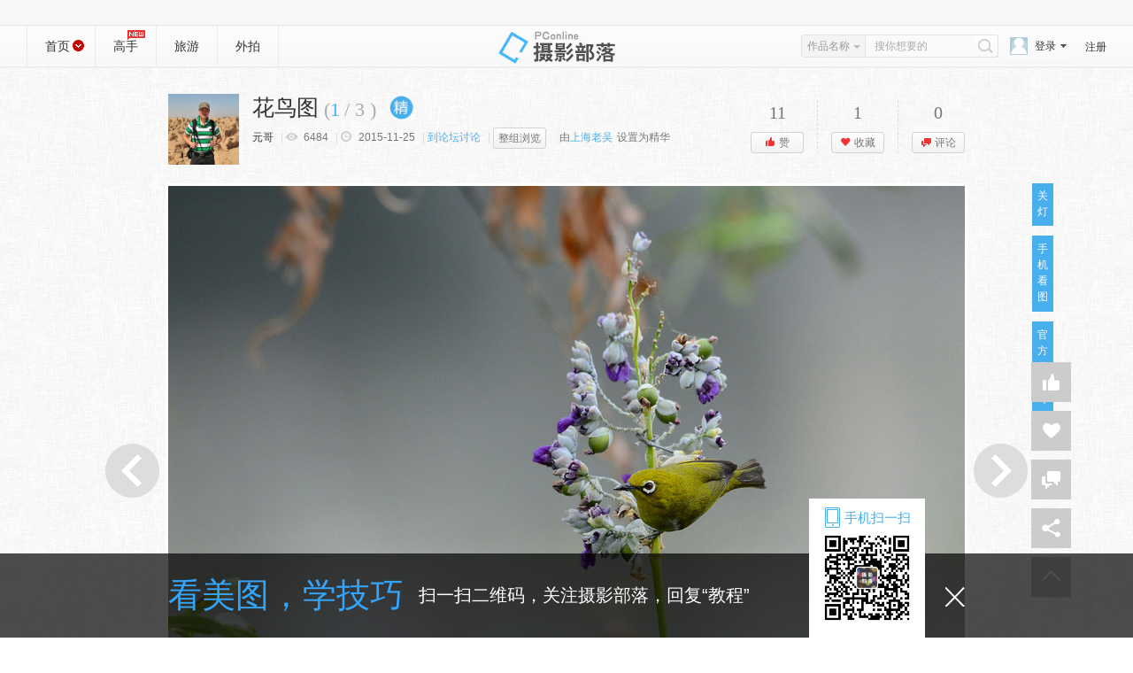

--- FILE ---
content_type: text/html; charset=GBK
request_url: https://dp.pconline.com.cn/photo/3587530.html
body_size: 20779
content:








     




<!doctype html public "-//w3c//dtd xhtml 1.0 transitional//en" "http://www.w3.org/tr/xhtml1/dtd/xhtml1-transitional.dtd">
<html xmlns="http://www.w3.org/1999/xhtml">
<head>
	<meta name="referrer" content="always" />
<meta http-equiv="content-type" content="text/html; charset=gb2312"/>
<title>【花鸟图摄影图片】生态摄影_太平洋电脑网摄影部落</title>
<script src="//www.pconline.com.cn/3g/wap2013/intf/1305/intf2739.js" class="defer"></script>
<script type="text/javascript">

deviceJump.init({
	  "wap":"",
	  "wap_3g":"//g.pconline.com.cn/dp/photo/3587530.html",
	  "ipad":"",
	  "main":"//dp.pconline.com.cn/photo/3587530.html"
	   });
</script>
<meta itemprop="name" content="【花鸟图摄影图片】" />
<meta itemprop="description" content="生态摄影_太平洋电脑网摄影部落" />
<meta itemprop="image" content="//img.pconline.com.cn/images/upload/upc/tx/photoblog/1511/25/c6/15681917_1448423062077_mthumb.jpg" />
<meta name="keywords" content="" />
<meta name="author" content="zhengshaofan_fanghui_gz" />
<meta http-equiv="Cache-Control" content="no-transform " /> 
<meta name="mobile-agent"content="format=html5; url=//g.pconline.com.cn/dp/photo/3587530.html">
<meta name="applicable-device"content="pc">
<link rel="alternate" media="only screen and(max-width: 640px)" href="//g.pconline.com.cn/dp/photo/3587530.html" >
<!-- <link href="//js.3conline.com/pconline/2013/sybl/css/style.css" rel="stylesheet" type="text/css">xz
-->
<link href="//js.3conline.com/pconline/2016/sybl/css/popbox.css" rel="stylesheet" type="text/css"/>
<link href="//js.3conline.com/pconline/2017/sybl/css/photo.css" rel="stylesheet" type="text/css">
<!--[if IE 6]><script>document.execCommand("BackgroundImageCache", false, true)</script><![endif]-->
		
</head>
<body >

<script type="text/javascript">
document.domain='pconline.com.cn'; 
function windowSize(){
	var wScreen = document.body.clientWidth;
	var className = "";
	if(wScreen > 1440){
		className ="wrap1440"
	}else if(wScreen >= 1280&&wScreen <= 1440){
		className ="wrap1280"
	}else if (wScreen >= 1157 && wScreen <= 1280){
		className ="wrap1000";
	}else if (wScreen < 1157){
		className ="";
		//alert('eee');
		// 1157
	}
	document.body.className = className;
}
	windowSize();
</script>

<script>if(!window._addIvyID) document.write("<scr"+"ipt src='//www.pconline.com.cn/_hux_/online/default/detail.js'><\/scr"+"ipt>");</script>
<div id="ivy_div" style="display: none;">
<script>setTimeout(function(){var js=document.createElement("script"); js.src="//jwz.3conline.com/adpuba/online_default_show?id=pc.shumasj.sheyingzhanqu.test15.&media=js&channel=dynamic&";document.getElementsByTagName("head")[0].appendChild(js);},999)</script>
</div>

<!--栏目计数器-->
<script>
	document.write("<img style=display:none src=//count5.pconline.com.cn/newcount/count.php?channel=258&__uuid=&screen="+screen.width+"*"+screen.height+"&refer="+encodeURIComponent(document.referrer)+"&anticache="+new Date().getTime()+"&url="+encodeURIComponent(location.href)+" >");
</script>
<!--头部-->




<!--头部--><div class='top' id='Top'><div class='wrap'><script class= 'defer'  	src='//www.pconline.com.cn/global/navibar/index.html'></script> </div></div><div class='header'><div class='wrap'><div class='hTop'><h1 class='logo'>摄影部落</h1><div class='nav left'><i class='home cur'><a href='//dp.pconline.com.cn' target='_blank'>首页</a><ins  id='switchSubNav'></ins></i> <a data-maskTip='navMaster' href='//dp.pconline.com.cn/master/' target='_blank'>高手<style type='text/css'>.masterTip{ position: absolute; top:5px; left:114px; width:20px; height:12px; background:url(//www1.pconline.com.cn/sybl2013/images/sprite.png) -232px -460px no-repeat;}</style><i class='masterTip'></i></a><a href='//dp.pconline.com.cn/travel/' target='_blank'>旅游</a><a href='//dp.pconline.com.cn/party/' target='_blank'>外拍</a></div><script>window.upload_status_2017=-1</script><script src='//js.3conline.com/pconline/2017/sybl/js/sybl_loginA.js'></script></div><div class='subNav' id='subNav'><table width='100%' border='0' cellspacing='0' cellpadding='0'><tr><td><dl class='dl_0'><dt><i></i><a href='//dp.pconline.com.cn/list/all_t9999.html'>旅游</a></dt><dd><a href='//dp.pconline.com.cn/list/all_t312.html' > 国内</a> <a href='//dp.pconline.com.cn/list/all_t313.html' > 国外</a> </dd></dl></td><td><dl class='dl_1'><dt><i></i><a href='//dp.pconline.com.cn/list/all_t1.html'>生活</a></dt><dd><a href='//dp.pconline.com.cn/list/all_t5.html' > 美食</a> <a href='//dp.pconline.com.cn/list/all_t7.html' > 科技</a> <a href='//dp.pconline.com.cn/list/all_t9.html' > 时尚</a> <a href='//dp.pconline.com.cn/list/all_t10.html' > 家居</a> <a href='//dp.pconline.com.cn/list/all_t11.html' > 名人</a> <a href='//dp.pconline.com.cn/list/all_t12.html' > 交通</a> <a href='//dp.pconline.com.cn/list/all_t13.html' > 运动</a> <a href='//dp.pconline.com.cn/list/all_t14.html' > 电影</a> <a href='//dp.pconline.com.cn/list/all_t15.html' > 音乐</a> <a href='//dp.pconline.com.cn/list/all_t16.html' > 城市</a> <a href='//dp.pconline.com.cn/list/all_t17.html' > 收藏品</a> <a href='//dp.pconline.com.cn/list/all_t571.html' > 其他</a> </dd></dl></td><td><dl class='dl_2'><dt><i></i><a href='//dp.pconline.com.cn/list/all_t2.html'>人像</a></dt><dd><a href='//dp.pconline.com.cn/list/all_t172.html' > 儿童</a> <a href='//dp.pconline.com.cn/list/all_t173.html' > 民族</a> <a href='//dp.pconline.com.cn/list/all_t174.html' > 婚庆</a> <a href='//dp.pconline.com.cn/list/all_t601.html' > 文艺</a> <a href='//dp.pconline.com.cn/list/all_t607.html' > 商业</a> </dd></dl></td><td><dl class='dl_3'><dt><i></i><a href='//dp.pconline.com.cn/list/all_t3.html'>风光</a></dt><dd><a href='//dp.pconline.com.cn/list/all_t145.html' > 自然</a> <a href='//dp.pconline.com.cn/list/all_t146.html' > 国家</a> <a href='//dp.pconline.com.cn/list/all_t147.html' > 地图</a> <a href='//dp.pconline.com.cn/list/all_t168.html' > 旅行</a> <a href='//dp.pconline.com.cn/list/all_t292.html' > 建筑</a> <a href='//dp.pconline.com.cn/list/all_t573.html' > 其他</a> </dd></dl></td><td><dl class='dl_4'><dt><i></i><a href='//dp.pconline.com.cn/list/all_t4.html'>纪实</a></dt><dd><a href='//dp.pconline.com.cn/list/all_t204.html' > 文艺</a> <a href='//dp.pconline.com.cn/list/all_t205.html' > 广告</a> <a href='//dp.pconline.com.cn/list/all_t206.html' > 社会</a> <a href='//dp.pconline.com.cn/list/all_t255.html' > 纪实</a> <a href='//dp.pconline.com.cn/list/all_t274.html' > 艺术</a> <a href='//dp.pconline.com.cn/list/all_t574.html' > 其他</a> </dd></dl></td><td><dl class='dl_5'><dt><i></i><a href='//dp.pconline.com.cn/list/all_t6.html'>生态</a></dt><dd><a href='//dp.pconline.com.cn/list/all_t106.html' > 花鸟鱼虫</a> <a href='//dp.pconline.com.cn/list/all_t107.html' > 动物</a> <a href='//dp.pconline.com.cn/list/all_t108.html' > 天气</a> <a href='//dp.pconline.com.cn/list/all_t280.html' > 植物</a> <a href='//dp.pconline.com.cn/list/all_t576.html' > 其他</a> </dd></dl></td></tr></table></div></div></div>


<script src="//www1.pconline.com.cn/js/pc.jquery1.4.js"></script>
<script src="//js.3conline.com/min/temp/v1/dpl-jquery.slide.js"></script>
<script type="text/javascript" src="//dp.pconline.com.cn/js/upload/swfupload.js"></script>
<script type="text/javascript" src="//dp.pconline.com.cn/js/upload/swfupload.queue.js"></script>
<script type="text/javascript" src="//dp.pconline.com.cn/js/handlers.js"></script>
<script type="text/javascript" src="//dp.pconline.com.cn/js/json.min.js"></script>
<script type="text/javascript">

function  uploadTemplate(){
	var params ="";
	var common_cookie = document.cookie.match(/(^|; )common_session_id=([^;]+)/);
	if(common_cookie != null && typeof common_cookie != "undefinded"){  
		params += "&common_session_id=" + common_cookie[2]; 
	}else{
		return;
	}
	
	//加载上传模块
	function reloadJS(h){
		var head = document.getElementsByTagName("head")[0];
		var js = document.createElement("script");
		js.type= 'text/javascript'; 
		js.src = h;
		head.appendChild(js);
	}
	
	/*
	reloadJS("//dp.pconline.com.cn/js/upload/swfupload.js");
	reloadJS("//dp.pconline.com.cn/js/upload/swfupload.queue.js");
	reloadJS("//dp.pconline.com.cn/js/handlers.js");

	setTimeout(function(){appendContainer(params)},100);
	*/
	params+="&returnUrl=";
	appendContainer(params);
}
function appendContainer(params){
	var uploadContainer = document.createElement("div");
	uploadContainer.id = "uploadContainer";
	document.body.insertBefore(uploadContainer,document.body.firstChild);
	$("#uploadContainer").load("//dp.pconline.com.cn/public/index_popbox.jsp",
		params,
		function(response,status,xhr){
		if(status == "error"){
			//alert( window.location.href +  " 上传模块加载异常，请稍后再操作!");
		}
		if(status == "success"){
		}
	});
}
setTimeout('uploadTemplate()',50);

</script>

<script type="text/javascript">
var _isLogin = true;
var _isManager = false;
$(document).ready(function(){
	var lightModel=getCookie("lightModel");
	if(lightModel=="closedLight"){
		$("#skin").addClass("mainBg");
		$("#lightSwitch").html("开灯");
	}else{
		$("#skin").removeClass("mainBg");
		$("#lightSwitch").html("关灯");
	}
	$.get("/public/photo/include/2016/pic_photo/userCheck.jsp?tagId=6&photoUserId=21755267",
			function(data){
				if(data==null||data.id==null||data.unLogin==true){
					$("#loginSpan").css({display:""});
					$("#loginedSpan").css({display:"none"});
					_isLogin=false;
				}else{
					var url=null;
					if(data.id>0){
						url="//dp.pconline.com.cn/"+data.id+"/";
						$("#cmt4_myface").attr("src",data.thumbHeadUrl);
					}else{
						url="//dp.pconline.com.cn/personal/blog/base_setting.jsp";
						$("#cmt4_myface").attr("src","//www1.pconline.com.cn/sybl2013/images/img_defaultUser.png");
					}
					_isLogin=true;
					_isManager=data.isManager;
					if(_isManager)
						isAdmin();
					$(".aViewHD").attr("oShowUrl",data.isManager);
					$("#faceLink").attr("href",url);
					$("#loginSpan").css({display:"none"});
					$("#loginedSpan").css({display:""});
					$("#loginedSpan").html('<a href="'+url+'" target="_blank" class="nickName">'+data.nickName.substr(0,10)+'</a>');
				}
			}
		,"json");
	loadCollectAmount();
	loadLikeAmount();
});
	$('.header').addClass("listHeader");
	$("#switchSubNav").addClass("closed");
	$("#switchSubNav").addClass("open");
	$('#subNav').addClass("closed");
	$("#switchSubNav").click(function(){
		if($(this).hasClass("open")){
			$(this).removeClass("open");
			$("#subNav").removeClass("closed");	
		}else{
			$(this).addClass("open");
		 	$("#subNav").addClass("closed");
		 	
		}
	})
	var picBrief = document.getElementById("picBrief");
	//页面大图自适应显示
	function bigPicLoaded(pic){
		if(pic.height>900)pic.height=900;
		if(pic.width>900)pic.width=900;
		if(pic.offsetWidth>900){
			pic.style.width = '900px';
		}	
		document.getElementById('J-loading').style.display = 'none';
		document.getElementById('J-picBox').style.display = '';
		document.getElementById('J-picBox').style.WebkitUserSelect = 'none';

		var picBrief = document.getElementById("picBrief");
		var pObj = picBrief.getElementsByTagName("p")[0],
		    node = pObj.childNodes[0];

		if(pObj.innerHTML<=0||!/\S/.test(pObj.nodeValue)){
			var dop=picBrief.parentNode;
			dop.removeChild(picBrief);
			return false;	
		}else{
			picBrief.style.width = pic.width + 6 + "px";
			picBrief.style.height = "auto";
			picBrief.style.left = (1000-pic.width-6)/2+"px";	
			picBrief.style.overflow = "visible";	
		}
	}

    //蒙层封面图居中显示
    function fixImg(pic,w,h){
        var _img =new Image();
        _img.onload = function(){
            var oldwidth = _img.width;
            var oldheight = _img.height;
            var w_rate = oldwidth / w;
            var h_rate = oldheight / h;
            if(oldwidth / oldheight > w / h){
                var imgheight = pic.height = h;
                var imgwidth = pic.width = Math.ceil(oldwidth / h_rate);
            }else{
                var imgwidth = pic.width = w;
                var imgheight = pic.height = Math.ceil(oldheight / w_rate);
            }
            if(imgwidth == w){
                pic.style.top = (h-imgheight)/2+"px";
            }else if(imgheight == h){
                pic.style.left = (w-imgwidth)/2+"px";
            }
        }
        _img.src=pic.src;
    }
 /* 	function showUserInfo1(e){
			var item = $(e);
			var dialog = $('.user-dialog1');
			item.hover(function() {
				clearTimeout(userInfoTimmer);
				dialog.show();
			}, function() {
				userInfoTimmer=setTimeout(function(){
					dialog.hide();
				}, 300);
			});
	}; */ 
	//图片显示简介，并记录cookie
	var showBriefbox = {
	setCookie : function(name,value,expiredays){
	var exdate = new Date();
	exdate.setDate(exdate.getDate() + expiredays);
	document.cookie = name + "=" + encodeURIComponent(value) +";path=/"+ ((expiredays == null) ? "" : ";expires=" + exdate.toGMTString());
	},
	getCookie : function(name){var sRe= new RegExp("(?:; )?"+name+"=([^;]*);?");if(sRe.test(document.cookie)){ return decodeURIComponent(RegExp["$1"]);}else{return null}},
	//delCookie : function(name){var date = new Date();date.setTime(date.getTime() - 10000);document.cookie = name + "=a; expires=" + date.toGMTString();},

	showBox : function (){
	if(showBriefbox.getCookie("sbox")==null){
		switchBrief()
	}
	}
	}
</script>

<div id="skin" class="">
<div class="ivy990"><u id="pc.shumasj.sheyingzhanqu.ny.dbtl1." class="adpos"></u></div>
<div class="ivy990"><u id="pc.shumasj.sheyingzhanqu.netl1xf4." class="adpos"></u></div>
	



<div class="artHead" id="artHead">
   



	<div class="user-info">
			<a href="//dp.pconline.com.cn/21755267/"  target="_blank">
			<img src="//img.pconline.com.cn/images/photoblog/2/1/7/5/21755267/201110/12/13183819246739260.jpg"  width="80" height="80" class="aPic">
		    </a>
					    <div style="display: none;" class="user-dialog">
							<div class="before"></div>
							<div class="hd">
								<ul>
									<li>关注<b>25</b></li>
									<li>粉丝<b>49</b></li>
									<li>作品<b>200</b></li>
								</ul>
							</div>
							<div class="bd">
								
								 <a href="//dp.pconline.com.cn/personal/messageCenter/letterDetail_s21755267.html" target="_self" class="btn-msg">私信</a>
							</div>
						</div>
		</div>
    <div class="dTitInfo">
    	<strong id="albumInfo" class="yh" title="花鸟图" >花鸟图 
    	 
    			<span class="totPics">(<i id="picPageNum" class="current"></i>/<span id="picAmount"></span>)</span>
    		
    	</strong>
       <p class="dTitInfo-txt">
        <span class="cameristInfo">
        <i id="Jcamerist" class="camerist"><a href="//dp.pconline.com.cn/21755267/"  target="_blank">元哥</a>
        	
        	
        </i> |  <i class="view"></i> | <i class="date">
        
        
        2015-11-25
        
        </i> | 
        
        <a class="lblue" target="_blank" href="//itbbs.pconline.com.cn/dc/52600677.html">到论坛讨论</a>
        | 
        
        
	       	 	<a href="//dp.pconline.com.cn/photo/list_3587530.html" class="btn22H">整组浏览</a>
	        
        </span>
        
		        <span class="adminSet">
		        </span>
        
        </p>
    </div>
    <script type="text/javascript">
    $(document).ready(function(){
    	loadClickAmount();
    	loadPageNum();
    	loadPhotoMedal();
    	loadPicAmount();
       });
    function loadClickAmount(){
    	var photoId=3587530;
    	var url="/public/photo/include/2016/pic_photo/intf/queryClickNum.jsp?photoId="+photoId;
    	$.get(url,function(data){
    		var clickAmount=data;
    		$(".view").html(clickAmount);
    	});
    }
    function loadPicAmount(){
    	var photoId=3587530;
    	var url="/public/photo/include/2016/pic_photo/intf/loadPicAmount.jsp?photoId="+photoId;
    	$.get(url,function(data){
    		var picAmount=data;
    		$("#picAmount").append(picAmount);
    	});
    }
    function loadPhotoMedal(){
    	var photoId=3587530;
    	var url="/public/photo/include/2016/pic_photo/intf/queryMedal.jsp?photoId="+photoId;
    	$.get(url,function(data){
    		var photoMedallArr=data.photoMedallArr;
    		for(var i=0;i<photoMedallArr.length;i++){
    			var photoMedal=photoMedallArr[i];
    			$("#albumInfo").append('<b><img title="'+photoMedal.medalName+'" src="'+photoMedal.medalImageUrl.replace("http:","")+'" height="32"></b>');
    		}
    		var root="//dp.pconline.com.cn";
    		if(data.managerName!=null&&data.managerName.length>0)
    			$(".adminSet").append('由<a class="lblue" target="_blank" href="'+root+'/'+data.managerId+'" title="'+data.managerName+'">'+data.managerName+'</a>设置为精华');
    		else
    			$(".adminSet").append('由<span title="管理员">管理员</span>设置为精华');
    	},"json");
    }
    </script>
 
 <script type="text/javascript">
 function loadPageNum(){
	 var pageNum=1;
	 if($("#picPageNum").length>0){
		 $("#picPageNum").html(pageNum);
	 }
 }
 </script>
   




    <ul class="btnArea">
    	<li>
        	<b id="voteNum"></b>
            <a  class="btn22H btn_praise" href="//dp.pconline.com.cn/public/action/do_vote.jsp?method=vote&photoId=3587530&returnUrl=https%3A%2F%2Fdp.pconline.com.cn%2Fpublic%2Fphoto%2Fpic.jsp%3Fpid%3D3587530"><i>赞</i></a>
        </li>
    	<li>
        	<b id="collectAmount"></b>
        	<em class="sc" onMouseOver="this.className += ' mHover'" onMouseOut="this.className ='sc'">
            <a  class="btn22H btn_collect" href="#" id="JbtnShowColetBox"  ><i>收藏</i></a>
<!--         	 -->
<!--         	<dl id="collentList" > -->
<!--                      -->
<!--             </dl> -->
<!--              -->
            </em>
        </li>
    	<li class="last">
        	<b id="replyAmount">0</b>
            <a   class="btn22H btn_pl " href="#artCMT"><i>评论</i></a>
        </li>
    </ul>
   <script type="text/javascript">
    function loadLikeAmount(){
    	var likeAmount=11;
    	var photoId=3587530;
    	var cookieName="photoLike";
    	var photoLikeJson=JSON.parse(decodeURIComponent(getCookie(cookieName)));
    	if(photoLikeJson==null){
    		photoLikeJson={};
    	}
    	var isLike=0;
    	isLike=photoLikeJson[photoId];
    	if(isLike==1){
    		$("#voteNum").html(++likeAmount);
    		$(".a_praise").html('<i class="icon_prase"></i>'+(++likeAmount));
    	}else{
    		$("#voteNum").html(likeAmount);
    		$(".a_praise").html('<i class="icon_prase"></i>'+likeAmount);
    	}
    }
    function loadCollectAmount(){
    	var collectAmount=0;
    	var photoId=3587530;
//     	var collectDetail=JSON.parse(getCookie("photoCollect"));
//     	if(collectDetail!=null)
//     		collectDetail=decodeURI(collectDetail[photoId]);
//     	if(collectDetail!=null)
//     		 collectDetailArr=collectDetail.split("_");
    	var url="/public/photo/include/2016/pic_photo/intf/getPhotoCollectInfo.jsp?photoId="+photoId;
    	$.get(url,function(data){
	    	var collectDetailArr=data.favArr;
		    collectAmount=data.collectNum;
		    if(collectDetailArr!=null&&collectDetailArr.length>0){
		    	var lmHeightHtml="";
		    	lmHeightHtml+='<dl id="collentList" ';
	    		if(collectAmount>24)
	    			lmHeightHtml+=' class="lmHeight" ';
	    		lmHeightHtml+='>';
	    		for(var i=0;i<collectDetailArr.length;i++){
		    		var collect=collectDetailArr[i];
		    		$("#collectAmount").html(collectAmount);
		    		$(".a_favor").html('<i class="icon_favor"></i>'+(collectAmount));
// 		    		if(collectAmount>24){
// 		    			$("#JbtnShowColetBox").attr("class","lmHeight");
// 		    		}
		    		lmHeightHtml+='<dd><a href="//dp.pconline.com.cn/'+collect.accountId+'/" title="'+collect.nickName+'" target="_blank">'+collect.nickName+'</a></dd>';
	    		}	
	    		lmHeightHtml+='</dl>';
	    		$("#JbtnShowColetBox").append(lmHeightHtml);
		    }else{
		    	$("#collectAmount").html(collectAmount);
		    	$(".a_favor").html('<i class="icon_favor"></i>'+collectAmount);
    		}
    	},"json");
    }
    </script>
 
</div>
<div class="picArea" id="artBody">
	<div class="picMain">
		<div class="picture">
			<span id="J-loading" style="background: none;position: absolute;top:50%;left:50%" class="pic"><img src="//www1.pconline.com.cn/gallery2011/images/loading.gif" /> </span>
			<div class="picFrame" id="J-picBox">
				<span class="pic" style="overflow:visible;">
					<span id="J-BigPic"><img alt="花鸟图"  src="//img.pconline.com.cn/images/upload/upc/tx/photoblog/1511/25/c6/15681917_1448423062077_mthumb.jpg"/></span>
					<p>【花鸟图】 第 1 幅</p>
				</span>
            	<i class="arrPos arrLeft"></i>
            	<i class="arrPos arrRight"></i>
			</div>
            <div class="sBrief" id="picBrief" >
                <ins class="mask" style="display:none;"></ins>
                <p >....</p> 
                <i id="switch" class="open" onClick="switchBrief()"></i>
            </div>
            <!-- /最后一页蒙层提示 -->
            <table id="picInfo" class="picInfo" cellspacing="0" cellpadding="0" border="0" align="center">
	<tbody>
	<tr>
	<td class="mInfo">
	
	
	
	
	
		
	
				
			 	
			 		
			 	
		
	</td>
	<td width="80" align="center">
		<a class="aView aViewHD" title="查看大图" target="_self" href="javascript:;" oUrl="//dp.pconline.com.cn/public/photo/source_photo.jsp?id=18639002&photoId=3587530" oImg="//img.pconline.com.cn/images/upload/upc/tx/photoblog/1511/25/c6/15681917_1448423062077.jpg" 
		oShowUrl="false">查看大图</a>
	</td>
	</tr>
	</tbody>
	</table>
		</div>
		<div class="swicthLight">
		<a id="lightSwitch" href="javascript:void(0);">
		  
		  	             关灯
		  	
		</a>
		</div>
			  <div class="qrcode" id="JshowCode">
			<span>手机看图</span>
			<img alt="" src="" class="hideqrc" height="114" width="114">
	    </div>
	    <div class="weixincode" id="JweixinCode">
			<span>官方公众号</span>
			<img alt="官方公众号" src="//www1.pconline.com.cn/sybl2013/v201511/images/weixin.jpg" class="hideqrc" height="144" width="144">
		</div>
	    
			<div class="adminOpera" id="adminOpera"></div>
		<!-- 再看一篇弹出框 -->
	</div>
	
		<div class="clear"></div>
	</div> 
<div class="artOutWrap">
<div class="artWrap clearfix">
	<div class="artMain">
		<!--<font style="font-size: 14px">微信搜索关注“摄影部落”公众号，每天分享精美图集，优秀作品精选和摄影技巧教学，更有粉丝互动有奖游戏</font>-->
    	
     





	<!--作者简介-->
    	<div class="artCol">
    	
        	<div class="amTit"><i class="mark yh">作品简介</i></div>
            <div class="amCon"><div class="authorBrief">.... </div>
            </div>
            
        </div>
        <!-- 分享 -->
        <div class="artOpenShare">
			<div id="bdshare_warp">
				<div class="bdshare-warp bdsharebuttonbox" tit="【花鸟图摄影图片】生态摄影" desc="...." pic="//img.pconline.com.cn/images/upload/upc/tx/photoblog/1511/25/c6/15681917_1448423062077_thumb.jpg" size="16"></div>
	        </div>
		</div>

		<script type="text/javascript">
					window.photoShareTipShow = false;
						if(showBriefbox.getCookie('showshare')){
							photoShareTipShow = true;
							showBriefbox.setCookie('showshare',true,-1);
						}
		</script> 
		<!-- <script src="//js.3conline.com/pconline/2016/sybl/js/maskTip.js"></script> -->
		
    	<!-- 相关推荐 -->
    	



	
	<script type="text/javascript">
		function fixImgTJ(img){
		    var imgW  = img.width;
		    var imgH  = img.height;

		    if( img.height >= img.width){
		        img.style.width="130px";
		        img.style.marginTop= -(imgH/imgW*130-130)/2+"px";
			}else{
		        img.style.height="130px";
		        img.style.marginLeft= -(imgW/imgH*130-130)/2+"px";
		    }
		}
	</script>
	
	<div class="artCol artTJ">
		<div class="amTit borB">
			<i class="mark yh">相关推荐</i>
		</div>
		<div class="amCon">
			<div class="picTxtList">
				
					<a href="//dp.pconline.com.cn/photo/5192264.html" title="白胸翡翠悬停" class="lWork" target="_blank">
						<img alt="白胸翡翠悬停" src="//img.pconline.com.cn/images/upload/upc/tx/photoblog/2204/29/c0/310152338_1651215170681_thumb.jpg"  onload="fixImgTJ(this)" title="白胸翡翠悬停">
						<ins></ins>
						<i class="iTit">白胸翡翠悬停</i>
					</a>
				
					<a href="//dp.pconline.com.cn/photo/5192257.html" title="银鸥" class="lWork" target="_blank">
						<img alt="银鸥" src="//img.pconline.com.cn/images/upload/upc/tx/photoblog/2204/29/c0/310123004_1651205099360_thumb.jpeg"  onload="fixImgTJ(this)" title="银鸥">
						<ins></ins>
						<i class="iTit">银鸥</i>
					</a>
				
					<a href="//dp.pconline.com.cn/photo/5192227.html" title="斑鱼狗" class="lWork" target="_blank">
						<img alt="斑鱼狗" src="//img.pconline.com.cn/images/upload/upc/tx/photoblog/2204/29/c0/310092365_1651196922330_thumb.jpg"  onload="fixImgTJ(this)" title="斑鱼狗">
						<ins></ins>
						<i class="iTit">斑鱼狗</i>
					</a>
				
					<a href="//dp.pconline.com.cn/photo/5192190.html" title="白鹭……争霸" class="lWork" target="_blank">
						<img alt="白鹭……争霸" src="//img.pconline.com.cn/images/upload/upc/tx/photoblog/2204/28/c1/310005885_1651136010126.jpg"  onload="fixImgTJ(this)" title="白鹭……争霸">
						<ins></ins>
						<i class="iTit">白鹭……争霸</i>
					</a>
				
			</div>
		</div>
	</div>
	
	
	<div class="artCol artTJ">
		<div class="amTit borB">
			<i class="mark yh">聚超值</i>
		</div>
		<div class="amCon">
			<div class="picTxtList">
				
					<a href="//best.pconline.com.cn/youhui/16186097.html#ad=8980" title="富士instaxminiSE拍立得相纸/7+/12/4090EVO相机Liplay" class="lWork" target="_blank">
						<img alt="爆料" width="130px" src="//img.alicdn.com/bao/uploaded/TB1kkakBeH2gK0jSZFEXXcqMpXa.jpg" title="富士instaxminiSE拍立得相纸/7+/12/4090EVO相机Liplay">
						<ins></ins>
						<i class="iTit">富士instaxminiSE拍立得相纸/7+/12/4090EVO相机Liplay</i>
					</a>
				
					<a href="//best.pconline.com.cn/youhui/16209501.html#ad=8980" title="铭匠27mmF2.8自动对焦镜头微单适用于富士XT30索尼ZVE10尼康Z30" class="lWork" target="_blank">
						<img alt="爆料" width="130px" src="//img.alicdn.com/bao/uploaded/O1CN019WVqMW1vLxXTyrbOI_!!6000000006157-0-yinhe.jpg" title="铭匠27mmF2.8自动对焦镜头微单适用于富士XT30索尼ZVE10尼康Z30">
						<ins></ins>
						<i class="iTit">铭匠27mmF2.8自动对焦镜头微单适用于富士XT30索尼ZVE10尼康Z30</i>
					</a>
				
					<a href="//best.pconline.com.cn/youhui/16143410.html#ad=8980" title="佳能（Canon）佳能cp1500相纸cp1300相纸5寸6寸照片纸3寸贴纸相纸佳能原装相纸照片打印机相纸打印机墨盒色带 RP-108简包（强推6英寸108 张+2个色带） ." class="lWork" target="_blank">
						<img alt="爆料" width="130px" src="//img14.360buyimg.com/pop/jfs/t1/120633/4/32382/29694/646055a6F5ba1c7c5/e50155d147e18125.png" title="佳能（Canon）佳能cp1500相纸cp1300相纸5寸6寸照片纸3寸贴纸相纸佳能原装相纸照片打印机相纸打印机墨盒色带 RP-108简包（强推6英寸108 张+2个色带） .">
						<ins></ins>
						<i class="iTit">佳能（Canon）佳能cp1500相纸cp1300相纸5寸6寸照片纸3寸贴纸相纸佳能原装相纸照片打印机相纸打印机墨盒色带 RP-108简包（强推6英寸108 张+2个色带） .</i>
					</a>
				
					<a href="//best.pconline.com.cn/youhui/16208676.html#ad=8980" title="唯卓仕14mm F4.0全画幅自动对焦超广角定焦镜头适用于Z卡口E卡口微单相机Vlog拍摄视频星空风光摄影镜头 AF 14mm F4.0 Air FE（索尼口） 官方标配" class="lWork" target="_blank">
						<img alt="爆料" width="130px" src="//img14.360buyimg.com/pop/jfs/t1/348826/22/5142/60290/68ccc733F08c5d8f5/0f84a62803654afc.png" title="唯卓仕14mm F4.0全画幅自动对焦超广角定焦镜头适用于Z卡口E卡口微单相机Vlog拍摄视频星空风光摄影镜头 AF 14mm F4.0 Air FE（索尼口） 官方标配">
						<ins></ins>
						<i class="iTit">唯卓仕14mm F4.0全画幅自动对焦超广角定焦镜头适用于Z卡口E卡口微单相机Vlog拍摄视频星空风光摄影镜头 AF 14mm F4.0 Air FE（索尼口） 官方标配</i>
					</a>
				
			</div>
		</div>
	</div>
	

    	
    	<!--网友评论-->
    	





<script type="text/javascript">
	document.domain='pconline.com.cn';
	

</script>

<div class="artCol artPL" id="artCMT">
	<div class="amTit borB">
		<i class="mark yh">网友评论<span class="plNum">(0)</span><font color="red" size="2px" >&nbsp;&nbsp;*由于系统升级，摄影部落2016年前评论内容将暂时不显示</font></i>
	</div>
	<div class="amCon">
		<form action="//dp.pconline.com.cn/public/action/do_reply.jsp" method="post" name="form1" id="form1" onSubmit="return submitForm(this)">
             <input type="hidden" name="returnUrl" value="https://dp.pconline.com.cn/photo/3587530.html" />
             <input type="hidden" name="photoId" value="3587530" />
             <input type="hidden" name="ownerId" value="21755267" />
             <input type="hidden" name="method" value="addReply" />
             <input type="hidden" name="showbox"  value="false"/>
		<table width="100%" cellspacing="0" cellpadding="0" border="0"
			class="cmtFormTable">
			<tbody>
				<tr>
				  	 <td width="64" valign="top">
						<a id="faceLink" href="//my.pconline.com.cn/login.jsp?ad=6012&return=https://dp.pconline.com.cn/public/photo/pic.jsp?pid=3587530" target="_blank">
							<img class="cmt4_myface" id="cmt4_myface" width="50" height="50" 
								src="//www1.pconline.com.cn/sybl2013/images/img_defaultUser.png">
						</a>
					</td>
					<td>
						<table class="cmtFormInTable" width="100%">
							<tbody>
								<tr>
									<td height="28" valign="top">
								
										<!--登录前--> 
										<span id="loginSpan" name="loginSpan"
											class="slogOut" style="display: none;"> <a
												class="loginTxt" 
												href="javascript:location.href='//my.pconline.com.cn/login.jsp?ad=6012&return=https://dp.pconline.com.cn/public/photo/pic.jsp?pid=3587530'">通行证登录</a> <a target="_blank"
												href="//dp.pconline.com.cn/personal/register/register1.jsp">注册新用户</a>
												| <span class="tBlogs" id="tBlogs"> <a title="QQ登录"
													href="javascript:void(0);"
													onClick="location.href='//my.pconline.com.cn/passport/opens/authorize.jsp?type=qzone_online&amp;return=https://dp.pconline.com.cn/public/photo/pic.jsp?pid=3587530&bind_url=https://dp.pconline.com.cn/public/photo/pic.jsp?pid=3587530'"
													class="tQQ">QQ登录</a> <a title="微博登录"
													href="javascript:void(0);"
													onClick="location.href='//my.pconline.com.cn/passport/opens/authorize.jsp?type=sina_online&amp;return=https://dp.pconline.com.cn/public/photo/pic.jsp?pid=3587530&bind_url=https://dp.pconline.com.cn/public/photo/pic.jsp?pid=3587530'"
													class="tSina">微博登录</a>
													<a title="微信登录"
													href="javascript:void(0);" class="twinxin"
													onClick="location.href='//my.pconline.com.cn/passport/opens/authorize.jsp?type=weixin_online&return=https://dp.pconline.com.cn/public/photo/pic.jsp?pid=3587530'"
													style="height: 20px;line-height: 20px;vertical-align:middle;padding-left: 21px;display: inline-block;text-decoration: none;background: url(//www1.pconline.com.cn/header/images/navibar.v2.png) no-repeat -102px -2px;" >微信登录</a>
											</span>
										</span> 
									
									
										<!--登录后--> 
										<span id="loginedSpan" class="logined">
										
												
										</span>
									
								
								
								</td>
								
								</tr>
								<tr>
									<td><div class="taBox">
											<textarea title="评论不能为空！5个字以上,3000字以下。" id="contents" name="contents"
												onClick="if(this.value==this.defaultValue){this.value='';this.style.color='#333'}"
												class="tbxCmt"
												title="评论内容~3000:!" onKeyPress="if(event.ctrlKey && (10 == event.keyCode || 13 == event.keyCode))  pubObj.click()"
												></textarea>
											<ins class="ico_cor"></ins>
										</div></td>
								</tr>
							</tbody>
						</table>
					</td>
				</tr>
				<tr>
				  
					<td class="tCode"></td>
				  
					<td class="tBtn">
						<div class="clearfix tr" >
						   <div class="tFace">
                                    <span class="cmtFace" onclick="getFaceList();"><img src="//www1.pconline.com.cn/images/comment/face201.png">表情</span>
                                    <span style="display: none;" class="cmtfaceList" id="cmtFace">
	                                    <img title="[嘻嘻]"  src="//www.pconline.com.cn/images/comment/face201.gif" onclick="addEmotion('[em(xixi)]')" ></img>
	                                    <img title="[酷]"  src="//www.pconline.com.cn/images/comment/face202.gif" onclick="addEmotion('[em(ku)]')" ></img>
	                                    <img title="[汗]"  src="//www.pconline.com.cn/images/comment/face203.gif" onclick="addEmotion('[em(han)]')" ></img>
	                                    <img title="[鄙视]"  src="//www.pconline.com.cn/images/comment/face204.gif" onclick="addEmotion('[em(bishi)]')" ></img>
	                                    <img title="[阴险]"  src="//www.pconline.com.cn/images/comment/face205.gif" onclick="addEmotion('[em(yinxian)]')" ></img>
	                                    <img title="[强]"  src="//www.pconline.com.cn/images/comment/face206.gif" onclick="addEmotion('[em(qiang)]')" ></img>
	                                    <img title="[弱]"  src="//www.pconline.com.cn/images/comment/face207.gif" onclick="addEmotion('[em(ruo)]')" ></img>
	                                    <img title="[花]"  src="//www.pconline.com.cn/images/comment/face208.gif" onclick="addEmotion('[em(hua)]')" ></img>
	                                    <img title="[便便]"  src="//www.pconline.com.cn/images/comment/face209.gif" onclick="addEmotion('[em(bianbian)]')" ></img>
	                                    <img title="[亲]"  src="//www.pconline.com.cn/images/comment/face210.gif"  onclick="addEmotion('[em(qin)]')" ></img>
                                    </span>
                            </div>
							<i class="plChoose"><label for="showMyNewPhoto">显示我的最新作品</label>
							<input type="checkbox" class="vc"  id="showMyNewPhoto"  name="showNewPhoto" value="1" checked >&nbsp;&nbsp;
							<label for="voteOne">投上一票</label>
							<input type="checkbox" class="vc" name="vote" id="voteOne" checked="checked" value="1"   ></i> 
							<span class="gray">[可按Ctrl+Enter发布]</span>
							<input type="submit" class="btn_publish ableSubmit" id="pubObj" name="pubObj" value="发布">
						</div>
					</td>
				</tr>
				
			</tbody>
		</table>
		</form>
		<iframe id="reviewIframe" scrolling="no" allowtransparency="true"  src="//dp.pconline.com.cn/public/photo/_reply_iframe.jsp?pid=3587530&replyId=0&rd=0.9899883778887639&returnUrl=https://dp.pconline.com.cn/public/photo/pic.jsp?pid=3587530" frameborder="0" width="100%"  align="center"></iframe>
	</div>
</div>
<script type="text/javascript">
function trim12(str) {
	return str.replace(/^\s+|\s+$/g, '');
}
function submitForm(frm){
	var replyContent = document.form1.contents.value;
	if((replyContent == "")||(replyContent == document.form1.contents.defaultValue) ){
		alert("评论内容不能为空");
		return false;
	}
	if($("#loginedSpan").css("display")=="none"){
			alert("请先登录 ");
			return false;
	}
	replyContent = trim12(replyContent + "");
	if(replyContent == ""){
		alert("评论内容不能为空");
		document.form1.contents.value = "";
		return false;
	}
	if(replyContent.length < 5){
		alert("评论内容要5个字以上 ");
		return false;
	}
	if(replyContent.length > 3000){
		alert("评论内容大于3000个字了 ");
		return false;
	}
    var count = 0;
    if(count >= 5) {
        var captcha = document.form1.captcha.value;
        if(captcha == null || "" == captcha) {
            alert("请输入验证码");
            return false;
        }
    }
    
	document.form1.contents.value = replyContent;
	
	/*
	if(checkForm(frm)){
		return true;
	}else{
		//restore the reply content
		document.form1.ubbContent.value = replyContent;
		return false;
	}
	*/
	
}

</script>

<script type="text/javascript">
	//评论文本框输入处理
	var txtObj = document.getElementById("contents");
	var pubObj = document.getElementById("pubObj");
	/*
	txtObj.onkeyup = function(){
		if(this.value!=this.defaultValue||this.value!="")	{
			if(pubObj.className.indexOf("ableSubmit")<1){
				pubObj.disabled = false;
				pubObj.className += " ableSubmit";
			}
		}else{
			pubObj.disabled = true;
			pubObj.className = "btn_publish";	
		}
	}
	*/
	txtObj.onblur = function(){
		if(this.value=="")	{
			this.value=this.defaultValue;
			this.style.color='#aaa'
			//pubObj.disabled = true;
			//pubObj.className = "btn_publish";
		}
	}
	
	
</script>


<script>
	function getFaceList(){
		var cf = document.getElementById("cmtFace");
		if(cf.style.display != "inline"){
			cf.style.display="inline";
		}
		else{
			cf.style.display="none";
		}
	}
	document.body.onclick=function(e){
		var cf = document.getElementById("cmtFace");
		thisObj = document.all?event.srcElement:e.target;
		do{
			if(thisObj.className.indexOf("tFace")>=0){ return};
			if(thisObj.tagName.toUpperCase() == "BODY"|| thisObj.tagName.toUpperCase() == 'HTML'){
				document.getElementById("cmtFace").style.display='none';
				//document.getElementById("cmtFace_pop").style.display='none';
				return;
			};
			thisObj = thisObj.parentNode;
		}while(thisObj.parentNode);
	};
	
	function addEmotion(code){
		document.getElementById("contents").value = document.getElementById("contents").value + code;
	}
 </script>

    </div>
    
	
 
    <div class="artSide">
    	<!--本组作品使用相机-->
    	
        
        <!--yc1-->
        <div class="ivy300"><u id="pc.shumasj.sheyingzhanqu.ny.yc1." class="adpos"></u></div>
        <!-- 拍摄技巧 -->
	   


	<div class="modBoxA">
			<div class="thA"><strong>拍摄技巧</strong></div>
			<div class="tbA clearfix">
				<ul class="txtList">
				<li><a href="//dc.pconline.com.cn/1411/14115344.html" target="_blank" title="心动之美 尼康Z 7II漫游城市里的轻松小时光">心动之美 尼康Z 7II漫游城市里的轻松小时光</a></li>
<li><a href="//dc.pconline.com.cn/1411/14110426.html" target="_blank" title="逆光大片怎么拍？教你轻松搞定满分魅力人像">逆光大片怎么拍？教你轻松搞定满分魅力人像</a></li>
<li><a href="//dc.pconline.com.cn/1407/14076284.html" target="_blank" title="尼康Z 6II+Z 50-1.2 S，邂逅春天的风与动人的美">尼康Z 6II+Z 50-1.2 S，邂逅春天的风与动人的美</a></li>
<li><a href="//dc.pconline.com.cn/1382/13826212.html" target="_blank" title="畅谈尼康全幅微单Z 7II：我心中的人像拍摄利器">畅谈尼康全幅微单Z 7II：我心中的人像拍摄利器</a></li>
<li><a href="//dc.pconline.com.cn/1364/13646708.html" target="_blank" title="使用尼康Z 5的景深合成功能：玩转模型摄影！">使用尼康Z 5的景深合成功能：玩转模型摄影！</a></li>
<li><a href="//dc.pconline.com.cn/1363/13639167.html" target="_blank" title="扔掉说明书 微单操作入门教学 尼康Z 5上手即玩">扔掉说明书 微单操作入门教学 尼康Z 5上手即玩</a></li>

				</ul>
				<div class="clear"></div>
			</div>
		</div>

        <!--部落/论坛精选-->
        


 
<div class="modBoxA">
    <div class="thA"><strong>部落/论坛精选</strong></div>
    <div class="tbA clearfix">
        <div class="picTxtList">
           
           		<a href="" title="出镜：玲琅" class="lWork" target="_blank">
            	<img alt="出镜：玲琅" src="//img.pconline.com.cn/images/upload/upc/tx/photoblog/2302/20/c0/351082959_1676886384038_thumb.jpg" width="135" height="100" title="出镜：玲琅">
                <ins></ins>
                <i class="iTit">出镜：玲琅</i>
            	</a>
           
           		<a href="" title="雏" class="lWork" target="_blank">
            	<img alt="雏" src="//img.pconline.com.cn/images/upload/upc/tx/photoblog/2206/08/c1/316932522_1654673781653_thumb.jpg" width="135" height="100" title="雏">
                <ins></ins>
                <i class="iTit">雏</i>
            	</a>
           
           		<a href="" title="出镜：喵栖九<br>同行：小威<br>后勤：晓人、初恋" class="lWork" target="_blank">
            	<img alt="出镜：喵栖九<br>同行：小威<br>后勤：晓人、初恋" src="//img.pconline.com.cn/images/upload/upc/tx/photoblog/2204/13/c3/307131837_1649858967791.jpg" width="135" height="100" title="出镜：喵栖九<br>同行：小威<br>后勤：晓人、初恋">
                <ins></ins>
                <i class="iTit">出镜：喵栖九<br>同行：小威<br>后勤：晓人、初恋</i>
            	</a>
           
           		<a href="https://dp.pconline.com.cn/photo/5209429.html" title="【游园】" class="lWork" target="_blank">
            	<img alt="【游园】" src="//img0.pconline.com.cn/photoblog/8/8/4/4/8844901/20223/28/16484341577048090.jpg" width="135" height="100" title="【游园】">
                <ins></ins>
                <i class="iTit">【游园】</i>
            	</a>
           
           		<a href="https://dp.pconline.com.cn/photo/5189469.html" title="樱花" class="lWork" target="_blank">
            	<img alt="樱花" src="//img0.pconline.com.cn/photoblog/8/8/4/4/8844901/20223/28/16484686744454920.png" width="135" height="100" title="樱花">
                <ins></ins>
                <i class="iTit">樱花</i>
            	</a>
           
           		<a href="https://dp.pconline.com.cn/photo/5187732_6.html" title="桃花仙子" class="lWork" target="_blank">
            	<img alt="桃花仙子" src="//img0.pconline.com.cn/photoblog/8/8/4/4/8844901/20223/28/16484402488028650.png" width="135" height="100" title="桃花仙子">
                <ins></ins>
                <i class="iTit">桃花仙子</i>
            	</a>
           
           		<a href="https://dp.pconline.com.cn/photo/3832473.html" title="魅力无限" class="lWork" target="_blank">
            	<img alt="魅力无限" src="//img0.pconline.com.cn/photoblog/8/8/4/4/8844901/20223/28/16484401586036780.jpg" width="135" height="100" title="魅力无限">
                <ins></ins>
                <i class="iTit">魅力无限</i>
            	</a>
           
           		<a href="https://dp.pconline.com.cn/photo/5187713.html" title="葬花吟" class="lWork" target="_blank">
            	<img alt="葬花吟" src="//img0.pconline.com.cn/photoblog/8/8/4/4/8844901/20223/28/16484343770159290.png" width="135" height="100" title="葬花吟">
                <ins></ins>
                <i class="iTit">葬花吟</i>
            	</a>
           
           		<a href="//dp.pconline.com.cn/photo/list_4852748.html" title="太阳花" class="lWork" target="_blank">
            	<img alt="太阳花" src="//img.pconline.com.cn/images/photoblog/7/9/9/3/79935/20185/30/15276433101340010.jpg" width="135" height="100" title="太阳花">
                <ins></ins>
                <i class="iTit">太阳花</i>
            	</a>
           
           		<a href="//dp.pconline.com.cn/photo/4853614.html" title="春光拂欗露华浓" class="lWork" target="_blank">
            	<img alt="春光拂欗露华浓" src="//img.pconline.com.cn/images/photoblog/7/9/9/3/79935/20185/23/15270567595216610.jpg" width="135" height="100" title="春光拂欗露华浓">
                <ins></ins>
                <i class="iTit">春光拂欗露华浓</i>
            	</a>
           	
    	</div>
    <div class="clear"></div>
</div>
</div>

	<style type="text/css">
.picTxtList{display: block;}
.slider-side{width:290px;height:83px;margin:-12px 0 0 10px;*margin:12px 0 -8px 10px;overflow:hidden;position:relative}
.slider-side .prev,.slider-side .next{background-image:url(//www1.pconline.com.cn/zt/gz20161115/product/images/arrow.png);background-repeat:no-repeat}
.slider-side .prev,.slider-side .next{width:18px;height:35px;margin-top:-17px;position:absolute;top:50%;z-index:2;-webkit-transition:right .2s,left .2s;-moz-transition:right .2s,left .2s;-ms-transition:right .2s,left .2s;-o-transition:right .2s,left .2s;transition:right .2s,left .2s}
.slider-side .prev{background-position:0 0;left:-18px}
.slider-side .next{background-position:-54px 0;right:-18px}
.slider-side .prev:hover{background-position:-18px 0}
.slider-side .next:hover{background-position:-36px 0}
.slider-side-hover .prev{left:0}
.slider-side-hover .next{right:0}
.slider-side .pics-290 .pic a {display: block;position: relative;}
.slider-side .pics-290 .title-alpha {height: 83px;line-height: 83px;color: #fff;font-size: 14px;text-align: center;position: absolute;top: 0;left: 0;width: 100%;background: rgba(0,0,0,0.2);filter: progid:DXImageTransform.Microsoft.gradient(startColorstr=#38000000,endColorstr=#38000000);}
</style>
<div class="slider-side" id="JSliderProduct">
<div class="slider-wrap">
<a href="javascript:" class="prev"></a>
<a href="javascript:" class="next"></a>
<ul class="pics-290">
<li class="pic"><a href="//product.pconline.com.cn/itbk/589/zt5890776.html#ad=8110" target="_blank"><img width="290" height="83" alt="" src="//www1.pconline.com.cn/product/20161115-2.jpg" /><span class="title-alpha">入门攻略：摄影萌新该懂的那些小技巧</span></a></li>
<li class="pic"><a href="//product.pconline.com.cn/itbk/digital/syjq/1405/4729097.html#ad=8111" target="_blank"><img width="290" height="83" alt="" src="//www1.pconline.com.cn/product/20161115-1.jpg" /><span class="title-alpha">大光圈只为无脑虚？虚像摄影有何技巧</span></a></li>
</ul>
</div>
</div>
<script>
$('#JSliderProduct').bind('mouseenter mouseleave', function(e) {
e.type == 'mouseenter' ? $(this).addClass('slider-side-hover') : $(this).removeClass('slider-side-hover');
});
new Slide({
target: $('#JSliderProduct .pics-290 li'),
control: false,
effect: 'slide',
prevBtn: $('#JSliderProduct .prev'),
nextBtn: $('#JSliderProduct .next'),
autoPlay: true
});
</script>


        
        
        <!-- yc2 -->
        <div class="ivy300"><u id="pc.shumasj.sheyingzhanqu.ny.yc2." class="adpos"></u></div>
        <!-- yc3 -->
        <div class="ivy300"><u id="pc.shumasj.sheyingzhanqu.syjdt." class="adpos"></u></div>
        <div class="ivy300"><script src="//ivy.pconline.com.cn/adpuba/show?id=pc.shumasj.sheyingzhanqu.yxf.&media=js&channel=inline&trace=1"></script></div>
        
        <div class="modBoxA">
		    <div class="thA"><strong>关键词</strong></div>
		    <div class="tbA clearfix">
		        <p class="seo-links">
		        
				

<a href="//product.pconline.com.cn/itbk/digital/syjq/1410/5590916.html" target="_blank">拍照姿势</a><a href="//product.pconline.com.cn/itbk/wlbg/wireless/1511/7143670.html" target="_blank">路由器和交换机的区别</a><a href="//product.pconline.com.cn/dc/sony/611189.html" target="_blank">索尼A6700</a><a href="//product.pconline.com.cn/dc/canon/1021639.html" target="_blank">佳能EOS R</a><a href="//product.pconline.com.cn/dc/panasonic/1021828.html" target="_blank">松下GX9</a><a href="//product.pconline.com.cn/itbk/sjtx/sjwt/1811/11922384.html" target="_blank">苹果手机怎么录屏幕</a><a href="//product.pconline.com.cn/itbk/sjtx/sjyw/1404/4666782.html" target="_blank">电信怎么查流量</a><a href="//product.pconline.com.cn/itbk/sjtx/sjwt/1707/9540007.html" target="_blank">手机发烫怎么办</a><a href="//product.pconline.com.cn/washer/midea/" target="_blank">美的洗衣机</a><a href="//product.pconline.com.cn/wallhangingfurnace/squirrel/" target="_blank">小松鼠壁挂炉</a><a href="//product.pconline.com.cn/air_condition/haier/" target="_blank">海尔空调</a><a href="//product.pconline.com.cn/itbk/top/1811/12026905.html" target="_blank">怎么修改银行卡预留手机号</a><a href="//product.pconline.com.cn/xiwanji/panasonic/" target="_blank">松下洗碗机</a><a href="//product.pconline.com.cn/hair_dryer/panasonic/" target="_blank">松下电吹风</a><a href="//product.pconline.com.cn/itbk/game/gamefaq/1507/6698576.html" target="_blank">gta5怎么开飞机</a><a href="//product.pconline.com.cn/lcd_tv/coocaa/" target="_blank">酷开</a><a href="//product.pconline.com.cn/itbk/jd/cwjd/1801/10675684.html" target="_blank">奥帅集成灶</a>
			</p>
			</div>
	   </div>
    </div>
</div>
</div>
<div class="ivy990"><u id="pc.shumasj.sheyingzhanqu.dl." class="adpos"></u></div>
<!-- <p style="text-align:center;color:#999;font-family:simsun;font-size:12px;margin:40px 0">*网站图片已委托维权图盾（ITUDUN.COM）进行版权保护*</p> -->

<p style="text-align:center;color:#999;font-family:simsun;font-size:12px;margin:40px 0"><b>声明：摄影部落仅为网友提供网络信息存储空间服务</b>&nbsp;*网站图片已委托维权图盾（ITUDUN.COM）进行版权保护*</p>
<div class="foot">
<script class=" defer" src="//www.pconline.com.cn/global/footer/index.html"></script>
</div>
<!-- <a id="goTop" class="goTop" href="#Top" ></a> -->
</div>

<div class="bigPicShow" id="JbigPicShow">
	<div class="bigPicShow-bg"></div>
	<iframe></iframe>
	<div class="bigPicShow-wrap">
			<div class="pic">
			<div class="ft"><a href="#" target="_blank">查看原图（<span class="pic-size">0x0</span>）&gt;仅作者可见</a></div>
			</div>
	</div>
</div>
<span class="picCopyRight" id="JpicCopyRight" oncontextmenu='return false;'>&copy元哥</span>


<!-- 收藏  开始-->
<div class="popBox popBoxColet" id="popBoxColet" value="" style="">
    <div class="thP">
      	<div class="mark">收藏</div>
      	<div class="subMark"><a href="javascript:void(0);" id="coletCloseBtn"></a></div>
    </div>
    <div class="tbP">
    	<div class="favorites">
    		<div class="clickCover">
    			选择图册
    		</div>
    		<div class="creatFavor">
    			<div class="toCreate">
    				<input type="text" name="cfavorName" maxlength="50" id="cfavorName" placeHolder="创建新图册" />
    				<a href="javascript:;" target="_self" id="cfavorBtn">创建</a>
    			</div>
    			<div class="favorList" id="favorList">
	    			<!-- 	    				<input type="hidden" value="" id="cfavorName"/> -->
	    				<input type="hidden" value="" id="cfavorId" autocomplete="off"/>
	    				<input type="hidden" value="3587530" id="photoId"/>
    			</div>
    		</div>
    	</div>

		<div class="typeSubmit typeSubmitColet">
			<a href="javascript:;" id="submitColet">确定</a>
		</div>
	</div> 
</div>
<script type="text/javascript">
/*已存在的方法  无需添加*/
function collectPhoto(boxid,closeid){
$.get("/public/photo/include/2016/pic_photo/getCollectList.jsp",function(data){
	var collectLen=data.collectLen;
	if(collectLen!= null && collectLen > 0){
		var collents=data.collents;
		var collentStr="";
		for(var i=0;i<collectLen;i++){
			var collent=collents[i];
			var colName = collent.colName;
			var colId = collent.colId;
			collentStr+="<a href='javascript:;' target='_self' lang='"+colId+"'>"+colName+"</a>";

		}

		$(".clickCover").html("<a href='javascript:;' target='_self' lang='"+collents[0].colId+"' >"+collents[0].colName+"</a>").show();

		collentStr+="<input type='hidden' value='"+collents[0].colName+"' id='cfavorName'/><input type='hidden' value='"+collents[0].colId+"' id='cfavorId' autocomplete='off'/><input type='hidden' value='3587530' id='photoId'/>";
		$("#favorList").html(collentStr);

	}
		if(data.isLogin==true){
			showBox2(boxid,closeid);

	}

	},"json");
}

function showBox2(boxid,closeid){
		if(_isLogin ==false){
			alert("请先登陆");
			return;
		}
		var isIE = (document.all) ? true : false;
		var isIE6 = (!window.XMLHttpRequest) ? true : false;
		var newbox=document.getElementById(boxid);
		var closebth=document.getElementById(closeid);
		var layer=document.getElementById("layer");
		newbox.attributes["value"].value = "";
		layer.style.display="block";
		newbox.style.position = !isIE6 ? "fixed" : "absolute";
		newbox.style.marginTop =-40 - newbox.offsetHeight / 2 + "px" ;
		newbox.style.marginLeft = - newbox.offsetWidth / 2 + "px";

		layer.style.position= !isIE6 ? "fixed" : "absolute";
		var sel=document.getElementsByTagName("select");
		for(var i=0;i<sel.length;i++){
				sel[i].style.visibility="hidden";
		 }

		function layer_iestyle(){
			layer.style.width=Math.max(document.documentElement.scrollWidth, document.documentElement.clientWidth)
			+ "px";
			layer.style.height= Math.max(document.documentElement.scrollHeight, document.documentElement.clientHeight) +
			"px";
			}

		function newbox_iestyle(){
			newbox.style.marginTop = document.documentElement.scrollTop - newbox.offsetHeight / 2 + "px";
			newbox.style.marginLeft = document.documentElement.scrollLeft - newbox.offsetWidth / 2 + "px";
			}

		if(isIE6){
			layer_iestyle();
			newbox_iestyle();
			window.attachEvent("onscroll",function(){
				if (newbox.attributes["value"].value!="lock"){
					newbox_iestyle();
		           }
			});
			window.attachEvent("onresize",layer_iestyle);
			newbox.attachEvent("onresize",newbox_iestyle);
		}

		if(!isIE){
			var xxx="#"+newbox.id;
		    $(xxx).resize(function(){
			 newbox.style.marginTop = - newbox.offsetHeight / 2 + "px" ;
			});
		}else{
			window.attachEvent("onload",function newbox_iestyle2(){
			newbox.style.marginTop =-newbox.offsetHeight / 2+ "px"; });

			newbox.attachEvent("onresize",function newbox_iestyle2(){
				newbox.style.marginTop =-newbox.offsetHeight / 2+ "px";
			});
		}

	/*删除了（=layer.onclick）点击遮罩的时候就不可以关闭层了*/
		closebth.onclick=function(){
			picnumindex = 1; /*清空上传数*/
			newbox.attributes["value"].value= "lock";
			newbox.style.marginLeft = -10000 + "px";
			layer.style.display="none";
			for(var i=0;i<sel.length;i++){
				sel[i].style.visibility="visible";
			}
		};

}

/****收藏处理******/

$('#JbtnShowColetBox').click(function(event) {
	if(_isLogin ==false){
		alert("请先登陆");
		return;
}


$.get("/public/photo/include/2016/pic_photo/getCollectList.jsp",function(data){

	var collectLen=data.collectLen;
	if(collectLen!= null && collectLen > 0){
		var collents=data.collents;
		var collentStr="";
		for(var i=0;i<collectLen;i++){
			var collent=collents[i];
			var colName = collent.colName;
			var colId = collent.colId;
			collentStr+="<a href='javascript:;' target='_self' lang='"+colId+"'>"+colName+"</a>";

		}

		$(".clickCover").html("<a href='javascript:;' target='_self' lang='"+collents[0].colId+"' >"+collents[0].colName+"</a>").show();

		collentStr+="<input type='hidden' value='"+collents[0].colName+"' id='cfavorName'/><input type='hidden' value='"+collents[0].colId+"' id='cfavorId' autocomplete='off'/><input type='hidden' value='3587530' id='photoId'/>";
		$("#favorList").html(collentStr);

	}

		if(data.isLogin==true){
			showBox2('popBoxColet','coletCloseBtn');

	}

	},"json");
});



$(".clickCover").click(function(){
  	$(".creatFavor").show();
  	$(this).hide();
});
$("#cfavorBtn").click(function(){
	var val=$.trim($("#cfavorName").val());
	var url = "//dp.pconline.com.cn/public/action/do_collect.jsp";
	var b = false;
	if (val!=""){
		$("#favorList").find("a").each(function(){
			var con = $(this).text();
			//console.info(con)
			if(con == val){
				b = true;
				return;
			}
		})
		if(b){
			alert("相册名已存在");
			return;
		}
		var ss = encodeURI(val);
		// 此处写异步发送创建图册的后台请求
		var postData={"cfavorName":ss,method:"createCollect",cc:"ccc"};
		$.post(url,postData, function(data) {
			//console.info(data.success)
	        if (data.success!=0) {
				var html='<a href="javascript:;" target="_self" lang="'+data.collectId+'">'+val+'</a>';
	            $("#favorList").prepend(html);
	          //  console.info("okok")
	        }else{
	        	if(data.status == 0){
	        		alert("请先登录");
	        	}else if(data.status == 2){
	        		alert("该用户已经被禁用，请与管理员联系！");
	        	}else if(data.status == 3){
	        		window.location.href = "//dp.pconline.com.cn/personal/register/register2.jsp";
	        	}
	        }
	    },"json");

	}else{
		alert("请输入图册名称");
	}
});

$("#favorList a").live("click",function(){
	$("#cfavorName").val($(this).text());
	$("#cfavorId").val($(this).attr("lang"));
  	$(".clickCover").html($(this).html()).show();
  	$(".creatFavor").hide();
});

$("#submitColet").click(function(){
	//var val=$.trim($("#cfavorName").val());
	var val = $("#cfavorId").val();
	var cfavorName = $("#cfavorName").val();
	var photoId = $("#photoId").val();
	var url = "//dp.pconline.com.cn/public/action/do_collect.jsp";
	if (val!=""){
				
	  	// 此处写异步发送创建图册的后台请求
		var postData={cfavorId:val,method:"savePhoto",photoId:photoId};
		$.post(url,postData, function(data) {
	        if (data.success!=0) {
				alert("收藏成功！");
				$("#coletCloseBtn").trigger("click");
				$("#cfavorName").val("");
// 				showBriefbox.setCookie("isCollect_"+data.objectId, encodeURI(data.nikeName)+"_"+data.accountId+"_"+data.collectNum, 1);
// 				var photoCollect=JSON.parse(showBriefbox.getCookie("photoCollect"));
// 				if(photoCollect==null){
// 					photoCollect={};
// 				}
// 				photoCollect[photoId]=encodeURI(data.nikeName)+"_"+data.accountId+"_"+data.collectNum;
// 				showBriefbox.setCookie("photoCollect", JSON.stringify(photoCollect), 1);
				window.location.href="//dp.pconline.com.cn/photo/3587530.html";
	        }else{
				if(data.isExit == 1){
					alert("你已经收藏该作品");
				}
	        }
	    },"json");
	}else{
		alert("请选择图册！");
	}
});
/****收藏处理******/
</script>
<!-- 收藏 结束-->
<div id="Jguide" class="guide">
    <div class="guide-wrap">
    	<a class="praise lnav" href="//dp.pconline.com.cn/public/action/do_vote.jsp?method=vote&photoId=3587530&returnUrl=https://dp.pconline.com.cn/photo/3587530.html" target="_self">
    		<em class="em_praise"></em>
    		<div class="hover_wrap">
    			<span class="a_praise" ><i class="icon_prase"></i>11</span>
    		</div>
    	</a>

    	<a class="favorite lnav" href='javascript:collectPhoto("popBoxColet","coletCloseBtn");' target="_self" >
    		<em class="em_favor"></em>
			<div class="hover_wrap">
    			<span class="a_favor"><i class="icon_favor"></i>1</span>
    		</div>
    	</a>

    	<a class="cmt lnav" href="#artCMT" target="_self">
    		<em class="em_cmt"></em>
    		<div class="hover_wrap">
    			<span class="a_cmt" ><i class="icon_cmt"></i>0</span>
    		</div>
    	</a>

        <div class="pc-share lnav">
        	<em class="em_share"></em>
        	<div class="bdshare-warp bdsharebuttonbox pc-share-wrap" tit="【花鸟图摄影图片】生态摄影" desc="...." pic="//img.pconline.com.cn/images/upload/upc/tx/photoblog/1511/25/c6/15681917_1448423062077_mthumb.jpg" size="32"></div>
        </div>
        <a href="javascript:window.scrollTo(0,0)" target="_self" class="top"></a>
    </div>
</div>

<script type="text/javascript">
	$("#Jguide .lnav").hover(
		  function () {
		    $(this).addClass("hover");
		  },
		  function () {
		    $(this).removeClass("hover");
		  }
	);
	$('.artHead .user-info').hover(
		  	function () {
		    	$(this).find(".user-dialog").show();
		  	},
		  	function () {
		    	$(this).find(".user-dialog").hide();
		  	}
		);
</script>

<script src="//js.3conline.com/pconline/2013/sybl/js/bdshare.js"></script>


<!--页面脚本区S-->
<script src="//dp.pconline.com.cn/personal/action/count/do_count.jsp?method=blogCount&accountId=21755267"></script>
<script src="//dp.pconline.com.cn/personal/action/count/do_count.jsp?method=photoClick&photoId=3587530"></script>
<!--在线时长统计-->
<script>document.write("<img style=display:none src=//dp.pconline.com.cn/intf/counter/time_counter.jsp >");</script>


<script type="text/javascript">
showBriefbox.showBox();

function switchBrief(){
	var bSwitch = document.getElementById("switch");
	if(!bSwitch) return false;
	var pObj = bSwitch.parentNode.getElementsByTagName("p")[0],
		insObj = bSwitch.parentNode.getElementsByTagName("ins")[0];
	if(bSwitch.className.indexOf("open")>-1){
		bSwitch.className="close";
		pObj.className += " hidden";
		insObj.style.display = "none";
		showBriefbox.setCookie("sbox","1",-1000);
	}else{
		bSwitch.className="open";
		pObj.className = "";
		insObj.style.display = "block";
		showBriefbox.setCookie("sbox","1",1);
	}
	
}

//设置用户分辨率 的cookie 
showBriefbox.setCookie("resolution_ratio",document.body.clientWidth+"",1);

var toEnd = false,

	nextPics = ["//img.pconline.com.cn/images/upload/upc/tx/photoblog/1511/25/c6/15681918_1448423087084_mthumb.jpg","http://img.pconline.com.cn/images/upload/upc/tx/photoblog/1511/25/c6/15681943_1448423109035_mthumb.jpg"];


var currentPageNo = 1;
/* var isLastPage=false;//最后一页时，该变量为true,其余为false
 */
var pLink = "//dp.pconline.com.cn/photo/3587528.html" ,
	nLink = "//dp.pconline.com.cn/photo/3587530_2.html" ; 
    function bindEvent(obj, ev, fn) {
        if (obj.addEventListener) {
            obj.addEventListener(ev, fn, false);
        } else {
            obj.attachEvent('on' + ev, fn);
        }
    }
     
    function stopBubble(e) {
        if (e && e.stopPropagation) { e.stopPropagation();}
        else { window.event.cancelBubble = true;}
    }
     
    function preventDefault(e) {
        if (e && e.preventDefault) {e.preventDefault();}
        else {window.event.returnValue = false;}
    }
    function goNextPic() {
    	/* if (isLastPage){
    		$("#J-lastCover").show();
    	}else{
    		nLink && jumpTo(nLink);
    	} */
    	 nLink && jumpTo(nLink);
    }
     
    function goPrevPic() {
		/*if(currentPageNo>1){*/
        	pLink && jumpTo(pLink);
		/*}*/
    }
     
    function jumpTo (url) {
        document.getElementById('J-loading').style.display = 'block';
        var isIE = !-[1,];
        // when use location.href to jump, ie will not give the http refer
        // x well, in fact, we can all use create element to jump
        if (isIE) {
            var link = document.createElement("a");
            link.href = url;
            link.style.display = 'none';
            document.body.appendChild(link);
            link.click();
        } else {
        	window.location.href = url;
        }
    }

    var prevCur = 'https://www1.pconline.com.cn/sybl2013/images/left.cur',
    nextCur = 'https://www1.pconline.com.cn/sybl2013/images/right.cur';
    var picBox = document.getElementById('J-picBox');
    function showCursor(e){
        e = e || window.event;
        if(e.clientX < document.body.clientWidth / 2){
            if(picBox.getAttribute('side') != 0){
                if(pLink /*&&currentPageNo > 1*/) {
                	picBox.style.cursor = "url(" + prevCur + "), pointer";
                	//picBox.title="点击查看上一页";
					if(picBox.className.indexOf("arrLCur")<0){
						picBox.className = "picFrame"
						picBox.className += " arrLCur"
					}
                }
                else {
					picBox.title=""
					picBox.style.cursor = "default";
					if(picBox.className.indexOf("arrLCur")<0){
						picBox.className = "picFrame"
					}
				}
                picBox.setAttribute('side', 0);
            }else{
				if(pLink/*&&currentPageNo > 1*/) {
					if(picBox.className.indexOf("arrLCur")<0){
						picBox.className = "picFrame"
						picBox.className += " arrLCur"
					}
                }	
			}
        } else {
            if(picBox.getAttribute('side') != 1){
                picBox.style.cursor = "url(" + nextCur + "), pointer";
                //picBox.title="点击查看下一页";
                picBox.setAttribute('side', 1);
            }
			if(picBox.className.indexOf("arrRCur")<0){
				picBox.className = "picFrame"	
				picBox.className += " arrRCur"
			}
        }
    }
    bindEvent(picBox, 'mousemove', showCursor);

	 function mouseoutObj(e){
		picBox.className = "picFrame"
	 }
	 bindEvent(picBox, 'mouseout', mouseoutObj);

function clickJump(e){
        showCursor(e);
        var side = picBox.getAttribute('side');
        if(side=='0') goPrevPic();
        else if(side=='1') goNextPic();
    }
    bindEvent(picBox, 'click', clickJump);
     

	 
    function preLoadImg(imgs, index){
        if(index >= imgs.length) return;
        var img = new Image();
        img.onload = function(){
            preLoadImg(imgs, index+1);
        };
        img.src = imgs[index];
    }
    window.onload = function(){
        if(!toEnd){
            setTimeout(function(){
                preLoadImg(nextPics,0)
            }, 200);
            setTimeout(function() {
                for(var i = nextPics.length - 1; i>=0; i--){
                    new Image().src = nextPics[i];
                }
            }, 200);
        }
    };
    // 左右翻页
    (function() {
    var hotkeyE = true;
    /*全局变量，热键功能总开关*/
    function keydownEvent(e) {
    var nextpic = "";
    var e = e || window.event,
    ek = e.keyCode || e.which;
    if (ek == 39 && hotkeyE) {
        goNextPic();
    } else if (ek == 37 && hotkeyE) {
    	
        goPrevPic();
    }
    }
    function specialHotKeyEvent() {
    var list = [];
    for (var i = 0, inputs = document.getElementsByTagName('input'); i < inputs.length; i++) {
        if (inputs[i].type == 'text') list.push(inputs[i]);
    }
    for (var i = 0, textareas = document.getElementsByTagName('textarea'); i < textareas.length; i++) {
        list.push(textareas[i]);
    }
    for (var i = 0; i < list.length; i++) {
        var obj = list[i];
        bindEvent(obj, 'blur',
        function() {
            hotkeyE = true;
        });
        bindEvent(obj, 'focus',
        function() {
            hotkeyE = false;
        });
    }
    }
    bindEvent(document, 'keydown', keydownEvent);
    bindEvent(window, 'load', specialHotKeyEvent);
    })();
   
</script>

<script type="text/javascript">
//window.onresize = function(){windowSize();};
$(window).bind('resize',function(){windowSize();})
</script>

<script type="text/javascript">

function showAuthor(e){

e = e || window.event;
clearTimeout(JpicCopyRight.timer);
var w0 = JpicCopyRight.width();
var y0 = JpicCopyRight.height();
var w1 = $(window).width();
var y1 = $(window).height();
var pageX = e.pageX?e.pageX:event.clientX+document.body.scrollLeft+document.documentElement.scrollLeft;
var pageY = e.pageY?e.pageY:event.clientY+document.body.scrollTop+document.documentElement.scrollTop;
var x = e.screenX + w0 > w1?pageX - w0:pageX
var y = e.screenY + y0 > y1?pageY - y0:pageY

JpicCopyRight.show().css({top:y,left:x});

JpicCopyRight.timer = setTimeout(function(){
JpicCopyRight.fadeOut();
},1000)

if ( e && e.stopPropagation ) {
e.stopPropagation();

} else {
e.cancelBubble = true;

}
e.returnValue = false;
return false;
}

var JpicCopyRight = $('#JpicCopyRight');
var JbigPicShow = $('#JbigPicShow');

$('#artBody .picture').each(function(){
	var picture = $(this);
	var pic = picture.find('.picFrame img');
	var viewHDBtn = picture.find('.aViewHD');

	pic.bind('contextmenu',showAuthor);

	viewHDBtn.click(function(){
		var oImg = viewHDBtn.attr('oImg');
		var oUrl = viewHDBtn.attr('oUrl');
		if(viewHDBtn.attr('oShowUrl') == 'true'){

			JbigPicShow.addClass('bigPicShow_ShowUrl');
		}
		bigPicShow.show(oImg,function(width,height){

			JbigPicShow.find('.ft a').attr({'href':oUrl}).find('.pic-size').text(width+'x'+height)

			JbigPicShow.find('iframe').attr({'src':viewHDBtn.attr('oUrl')});
		})

	});

})


var bigPicShow = {
	timer:null,
	wrap:JbigPicShow.find('.bigPicShow-wrap'),
	pic:JbigPicShow.find('.bigPicShow-wrap .pic'),
	img:null,
	status:'close',
	init:function(){
		var self = this;
		self.bind();
	},
	show:function(src,cb){

		JbigPicShow.show();
		var self = this;

		self.img = new Image();
		self.img.onload = function(){
			self.img.width0 = self.img.width,
			self.img.height0 = self.img.height;
			self.pic.addClass('loadDone');
			self.status = 'open';
			self.fixSize();
			cb && cb(self.img.width0,self.img.height0);
		}

		self.img.src = src;
		self.img.ondragstart = function(){return false};
		self.pic.append(self.img);
		self.img.oncontextmenu = showAuthor;

	},
	fixSize:function(){

		var self = this;
		var w0 = self.img.width0,
			h0 = self.img.height0,
			w = this.wrap.width(),
			h = this.wrap.height();

		var w1 = w/h>w0/h0?(h0>h?(w0*h/h0):w0):(w0>w?w:w0),
			h1 = w/h>w0/h0?(h0>h?h:h0):(w0>w?(h0*w/w0):h0);

		this.pic.stop().animate({
			width:w1,
			height:h1,
			marginTop:(h-h1)/2
		})
	},
	bind:function(){
		var self = this;

		JbigPicShow.click(function(){
			JbigPicShow.hide();
			self.status = 'close';
			self.pic.removeAttr('style').removeClass('loadDone').find('img').remove();
			self.img = null;
		})

		$(window).resize(function(){
			if(self.status == 'open'){
				clearTimeout(self.timer)

				self.timer = setTimeout(function(){

					bigPicShow.fixSize()

				},100)
			}
		})

	}
}
bigPicShow.init();

$('#lightSwitch').bind("click",function(){
	if($("#skin").hasClass("mainBg")){
		$("#skin").removeClass("mainBg");
		$(this).html("关灯");
		//设置开灯cookie
		showBriefbox.setCookie("lightModel","openedLight",30);
	}else{
		$("#skin").addClass("mainBg");
		$(this).html("开灯");
		//设置关灯cookie
		showBriefbox.setCookie("lightModel","closedLight",30);
	}	
})
function isAdmin(){
		var adminOpera=$("#adminOpera");
		$.ajax({url:"/public/photo/include/2016/pic_photo/admin_block.jsp", 
				data:{ photoId: 3587530,pageNo:1},
				success:function(data){
					adminOpera.html(data);
				}
		});
}
function getCookie(name) {
    var arr = document.cookie.match(new RegExp("(^| )" + name + "=([^;]*)(;|$)"));
    if (arr != null)
        return unescape(arr[2]);
    return null;
}

</script>
<script class=combineAD>
if(!window.preloadShow4) document.write('<script src="//ivy.pconline.com.cn/adpuba/show4?id=pc.shumasj.sheyingzhanqu.ny.dbtl1.;pc.shumasj.sheyingzhanqu.netl1xf4.;pc.shumasj.sheyingzhanqu.ny.yc1.;pc.shumasj.sheyingzhanqu.ny.yc2.;pc.shumasj.sheyingzhanqu.syjdt.;pc.shumasj.sheyingzhanqu.dl." class=" defer"><\/script>');
if(!window._addIvyID) document.write('<script class=" defer" src=//www.pconline.com.cn/_hux_/index.js><\/script>');
</script class=combineAD>
<script>
function ivyLoadReal(closespan){
var ad=null, adpos=document.getElementsByTagName("u");
for(var i=0; i<adpos.length; i++) if(adpos[i].className=="adpos"){ ad=adpos[i]; break; }
if(ad==null) return;
if(!closespan) {
document.write("<span id=adpos_"+ad.id+" style=display:none>");
showIvyViaJs(ad.id);
return;
}
document.write("</span>");
var real=document.getElementById("adpos_"+ad.id);
for(var i=0; i<real.childNodes.length; i++) {
var node=real.childNodes[i];
if(node.tagName=="SCRIPT" && /closespan/.test(node.className)) continue;
ad.parentNode.insertBefore(node,ad); i--
}
ad.parentNode.removeChild(ad);
real.parentNode.removeChild(real);
}
</script>
<script>ivyLoadReal()</script><script class=closespan>ivyLoadReal(true)</script>
<script>ivyLoadReal()</script><script class=closespan>ivyLoadReal(true)</script>
<script>ivyLoadReal()</script><script class=closespan>ivyLoadReal(true)</script>
<script>ivyLoadReal()</script><script class=closespan>ivyLoadReal(true)</script>
<script>ivyLoadReal()</script><script class=closespan>ivyLoadReal(true)</script>
<script>ivyLoadReal()</script><script class=closespan>ivyLoadReal(true)</script>
<script>_submitIvyID();</script>
<script type="text/javascript">
	var $backTop = function() {
		var st = $(document).scrollTop(), winh = $(window).height();
		(st > 300)? $("#goTop").show(500): $("#goTop").hide(500);
	};
	$(window).bind("scroll", $backTop);
    $(function() { $backTop(); });
</script> 
<script>
(function(){
	/*图片定位*/
	if( currentPageNo != 1){
		if(typeof document.documentElement.scrollTop != "undefinded"){
			document.documentElement.scrollTop = document.getElementById("artBody").getBoundingClientRect().top;
		}
		if(typeof document.body.scrollTop != "undefinded"){
			document.body.scrollTop = document.getElementById("artBody").getBoundingClientRect().top;
		}
	}	
})();
$('#JweixinCode').mouseenter(function() {
	$('#JweixinCode img').removeClass('hideqrc');
}).mouseleave(function() {
	$('#JweixinCode img').addClass('hideqrc');
});
</script>
<script type="text/javascript">
/*二维码显示与隐藏*/
		var b = 0;
		$('#JshowCode').mouseenter(function() {
	        if(b<1){
	        b++;
			var content = escape("https://g.pconline.com.cn/dp/photo/3587530.html");
	        $('#JshowCode img').attr('src', '//dp.pconline.com.cn/public/util/qrcode.jsp?content='+content);
	        }
			$('#JshowCode img').removeClass('hideqrc');
		}).mouseleave(function() {
			$('#JshowCode img').addClass('hideqrc');

		});
</script>
<div class="wxQrcode-bottom" id="JwxQrcodeFix">
	<div class="wxQrcode-bottom-bg"></div>
	<div class="inner">
		<div class="ltxt">看美图，学技巧</div>
		<div class="mtxt">扫一扫二维码，关注摄影部落，回复“教程”</div>
		<dl class="code">
			<dt><i class="icon"></i>手机扫一扫</dt>
			<dd><img width="95" height="95" alt="" src="//img0.pconline.com.cn/pconline/bbs/1604/29/Photography-code_20160429-1440.jpg" /></dd>
		</dl>
		<a href="javascript:;" title="关闭" class="close"></a>
	</div>
</div>
<script type="text/javascript">
	if(!showBriefbox.getCookie('JwxQrcodeFixHide')){
		$('#JwxQrcodeFix').show();
		$('#JwxQrcodeFix .close').click(function(){
			$('#JwxQrcodeFix').hide();
			showBriefbox.setCookie('JwxQrcodeFixHide',true,1);
		})
	}
// showBriefbox.setCookie('JwxQrcodeFixHide',true,-1);

</script>

<script src="//jwz.3conline.com/adpuba/online_itbbs_show?id=pc.shumasj.sheyingzhanqu.ny.fdwz.&media=js&channel=inline&trace=1"></script>
</body>
</html>

--- FILE ---
content_type: text/html; charset=GBK
request_url: https://dp.pconline.com.cn/public/photo/_reply_iframe.jsp?pid=3587530&replyId=0&rd=0.9899883778887639&returnUrl=https://dp.pconline.com.cn/public/photo/pic.jsp?pid=3587530
body_size: 3935
content:


<!doctype html public "-//w3c//dtd xhtml 1.0 transitional//en" "http://www.w3.org/tr/xhtml1/dtd/xhtml1-transitional.dtd">
<html xmlns="http://www.w3.org/1999/xhtml">
<head>
	<meta name="referrer" content="always" />
<meta http-equiv="content-type" content="text/html; charset=gb2312" />
<title></title>
<meta name="keywords" content="" />
<meta name="description" content="" />
<meta name="author" content="zhengshaofan_fanghui_gz" />
<meta name="applicable-device"content="pc"/>
<link href="//js.3conline.com/pconline/2017/sybl/css/blogTheme/reply.css" rel="stylesheet" type="text/css">
<!--[if IE 6]><script>document.execCommand("BackgroundImageCache", false, true)</script><![endif]-->
<script src="//www1.pconline.com.cn/js/pc.jquery1.4.js"></script>
<script type="text/javascript" language="javascript">
	document.domain='pconline.com.cn'; 
	onload = function(){parent.document.getElementById('reviewIframe').height = document.body.offsetHeight;
	//parent.document.getElementById('reviewIframe').width = document.body.offsetWidth;	
	} 
</script>
<script type="text/javascript">
	function refleshHotReply(photoId){
		var url="//dp.pconline.com.cn/public/action/do_reply_vote.jsp?method=refleshHotReply&photoId="+photoId;
		$.ajax({
	        url : url,
	        type :"get",
	        success :function(ret){
	        	var hotReplyElemnet = document.getElementById("hotReply");
	        	if(hotReplyElemnet != null) {
	        		hotReplyElemnet.innerHTML=ret;
	        		parent.document.getElementById('reviewIframe').height = document.body.offsetHeight;
	        	}
	        	showUserInfo();
        		
	        },
	   	    error: function (XMLHttpRequest, textStatus, errorThrown) {
		    }     	        
		});
	}
</script>
<script type="text/javascript">
	function doVote(photoId,replyId,accountId,str){
		
		alert("请先登录 ");
		return false;
		
		var url="//dp.pconline.com.cn/public/action/do_reply_vote.jsp"; //?method=replyVote&photoId="+photoId+"&replyId="+replyId+"&accountId="+accountId;
		$.ajax({
	        url : url,
	        type :"post",
	        data:{
	        	"method":"replyVote",
	        	"photoId":photoId,
	        	"replyId":replyId,
	        	"accountId":accountId,
	        	"returnUrl":top.location.href
	        	}, 
	        success :function(ret){
	        	if(ret == "你已赞过啦") {alert(ret);return;}
	        	else if(null != ret.match(new RegExp("\\(\\d+\\)"))){
	        		$("[data-votenum='"+replyId+"']").html(ret);
// 	        		refleshHotReply(photoId);
	        	}else{
	        		top.location.href = ret;
	        	}
	        },
	   	    error: function (XMLHttpRequest, textStatus, errorThrown) {
		    }     	        
		});

	}
</script>
<script type="text/javascript">
	function showAndhide(str){
		if($("#replyText_"+str).css("display") == "none"){
			$("#replyText_"+str).css("display","block");
		}else{
			$("#replyText_"+str).css("display","none");
		}
	}
</script>
<script type="text/javascript">
function trim12(str) {
	return str.replace(/^\s+|\s+$/g, '');
}
function submitForm(){
	var from = document.getElementById("myform");
	var replyContent = document.getElementById("contents").value;
	if((replyContent == "")||(replyContent ==from.contents.defaultValue) ){
		alert("评论内容不能为空");
		return false;
	}
	
			alert("请先登录 ");
			return false;
	
	replyContent = trim12(replyContent + "");
	if(replyContent == ""){
		alert("评论内容不能为空");
		from.contents.value = "";
		return false;
	}
	if(replyContent.length < 5){
		alert("评论内容要5个字以上 ");
		return false;
	}
	if(replyContent.length > 3000){
		alert("评论内容大于3000个字了 ");
		return false;
	}
	$("#contents").attr("value",replyContent);
}

</script>
<script type="text/javascript">
	$(document).ready(function(){
		refleshHotReply(3587530);
	});
</script>
</head>


<body style="min-width: 550px;">
	<div class="clearfix">
		<div class="artMain">
			<div class="artCol artPL">
				<div class="amCon">
					
					<!--热门评论部分-->
					<div class="artPLlist">
                        <!-- /推广 -->
						
						<div id="hotReply">							
						</div>
							
						 
					<div class='pconline_page'></div>



				<script>
				function showUserInfo(){
					$('.user-info').each(function(index, el) {
						var userInfoTimmer;	
						var item = $(this);
						var dialog = item.find('.user-dialog');
						item.hover(function() {
							clearTimeout(userInfoTimmer);
							dialog.show();
							
						}, function() {
							userInfoTimmer=setTimeout(function(){
								dialog.hide();
							}, 300);
						});
					});
				};
				showUserInfo();
				$('.pconline_page').attr("id","JPage").addClass("tr");
				$('.pconline_page').attr("align","center");
				document.getElementById('JPage').style.display = '';
				function changePage(pageNo){
				    var src = "https://dp.pconline.com.cn/public/photo/_reply_iframe.jsp?pid=3587530&replyId=0&rd=0.9899883778887639&returnUrl=https://dp.pconline.com.cn/public/photo/pic.jsp?pid=3587530" + "&pageNo=" + pageNo + "#artCMT";
				    window.location.href = src;
				    var topHref = top.location.href;
				    if(topHref.indexOf("artCMT") == -1) {
				    	top.location.href = topHref + "#artCMT";
				    }
				}
				function showWeiXin(){
					$('.user-info').each(function(index, el) {
						var userInfoTimmer;	
						var item = $(this);
						var dialog = item.find('.user-diagImg');
						item.hover(function() {
							clearTimeout(userInfoTimmer);
							dialog.show();
						}, function() {
							userInfoTimmer=setTimeout(function(){
								dialog.hide();
							}, 300);
						});
					});
				};
				showWeiXin();
			</script>
			<script type="text/javascript">
				function post(URL, PARAMS) {        
			    	var temp = top.document.createElement("form");        
			   		temp.action = URL;        
			    	temp.method = "post";        
			    	temp.style.display = "none";
			    	for (var x in PARAMS) {        
			        	var opt = top.document.createElement("textarea");        
			        	opt.name = x;        
			        	opt.value = PARAMS[x];           
			        	temp.insertBefore(opt,temp.firstChild);        
				    }        
			    	top.document.body.insertBefore(temp,top.document.body.firstChild);
			    	temp.submit();        
			    	return temp;        
				}       	 
				function deleteReply(id,pid){
				    if(confirm('确定删除这条评论吗?')){
				      //  top.location.href = "//dp.pconline.com.cn/public/action/do_reply.jsp?"+"id="+id+"&pid="+pid+"&method=delete&returnUrl=" + window.parent.location;	        
				    post("//dp.pconline.com.cn/public/action/do_reply.jsp",{"id":id,"pid":pid,"method":"delete","returnUrl":window.parent.location});
				    }
				}
			</script>
					</div>

					

				</div>
			</div>
		</div>
	</div>
	<div  style="display: none; top: 999.133px; left: 63px;"
		class="reply-box show-up" id="JPopReply">
		<form action="//dp.pconline.com.cn/public/action/do_reply.jsp" method="post" name="myform" id="myform" onSubmit="">
		<i class="before"></i>
		<div style="color: rgb(204, 204, 204);" class="inp_txt">
			<span id="JreplyUser">回复@浪尖:</span><input
				style="color: rgb(204, 204, 204);" class="inp_txt-inner" value="" name="contents"
				id="contents" type="text"/>
		</div>
		<div class="clearfix fun-box">
		
			<div class="reply-face fl">
				<span class="cmtFace" onclick="getFaceList();"><img
					src="//www1.pconline.com.cn/images/comment/face201.png">表情</span>
				<span style="display: none;" class="cmtfaceList" id="cmtFace">
					<img title="[嘻嘻]"
					src="//www.pconline.com.cn/images/comment/face201.gif"
					onclick="addEmotion('[em(xixi)]')"> <img title="[酷]"
					src="//www.pconline.com.cn/images/comment/face202.gif"
					onclick="addEmotion('[em(ku)]')"> <img title="[汗]"
					src="//www.pconline.com.cn/images/comment/face203.gif"
					onclick="addEmotion('[em(han)]')"> <img title="[鄙视]"
					src="//www.pconline.com.cn/images/comment/face204.gif"
					onclick="addEmotion('[em(bishi)]')"> <img title="[阴险]"
					src="//www.pconline.com.cn/images/comment/face205.gif"
					onclick="addEmotion('[em(yinxian)]')"> <img title="[强]"
					src="//www.pconline.com.cn/images/comment/face206.gif"
					onclick="addEmotion('[em(qiang)]')"> <img title="[弱]"
					src="//www.pconline.com.cn/images/comment/face207.gif"
					onclick="addEmotion('[em(ruo)]')"> <img title="[花]"
					src="//www.pconline.com.cn/images/comment/face208.gif"
					onclick="addEmotion('[em(hua)]')"> <img title="[便便]"
					src="//www.pconline.com.cn/images/comment/face209.gif"
					onclick="addEmotion('[em(bianbian)]')"> <img title="[亲]"
					src="//www.pconline.com.cn/images/comment/face210.gif"
					onclick="addEmotion('[em(qin)]')">
				</span>
			</div>
			<span class="gray">[可按Ctrl+Enter发布]</span> <input
				class="btn_publish ableSubmit" id="JbtnPub" name="pubObj" value="发布"
				type="button">
		<!-- 	</form> -->
		</div>
		</form>
	</div>
<script type="text/javascript">
	var popreply = $('#JPopReply');
	$('.btn-reply').live('click',function(event) {
		showReply(this);
	});
	function setReplayCont(jqObj){
		var _btn=jqObj;		
		var userName = _btn.parents('dt').find('.nickName').html();
		var inp = $('#contents');
		var outer = $('#contents').parent();
		outer.html('<span id="JreplyUser">回复@'+userName+':</span>');
		outer.append(inp);
	}
	function showReply(obj){
		var _btn=$(obj);
		var dataPid = _btn.attr('data-pid');
		var myform = $('#myform');
		var strHtml = $("#"+dataPid+"_hideDate").html();
		myform.append(strHtml);
		//myform.attr("onSubmit","return submitForm()");
		if (popreply.css('display')=="block" && dataPid==popreply.attr('data-pid')) {
			popreply.hide();
		} else{
			setReplayCont(_btn);
			popreply.show();
			popreply.attr('data-pid', dataPid);
			var offTop=0;			
			if (_btn.offset().top+_btn.height()+150>$('body').height()) {
				offTop=_btn.offset().top-150;
				popreply.addClass('show-down');
			}else{
				offTop=_btn.offset().top+_btn.height();
				popreply.addClass('show-up');
			};		
			popreply.css({
				"top":offTop+"px",
				"left":"63px"
			});				
		};		
	}
	$('#JbtnPub').click(function(){
		if(submitForm()==false) return;
		var myDiv = top.document.createElement('div');
		var inputElement = document.getElementById('myform').getElementsByTagName('input');
		var htmlStr = "";
		htmlStr += "<form action=\"//dp.pconline.com.cn/public/action/do_reply.jsp\"" +
				"method=\"post\" name=\"myTopForm\" id=\"myTopForm\">";
				for(var i = 0; i < inputElement.length; i++){
					htmlStr += "<input name=\""+inputElement[i].name+"\" type=\""+inputElement[i].type+"\" value=\"" +inputElement[i].value+"\" />";
				}
		htmlStr += "</form>";
		myDiv.innerHTML = htmlStr;
		top.document.body.appendChild(myDiv);
		top.document.getElementById('myTopForm').submit();
		popreply.hide();
	})
	$('#contents').live("focus",function(){		
		$(this).css("color","#333").parent().css("color","#333");
	})
	$('#contents').live('blur',function(){
		$(this).css("color","#ccc").parent().css("color","#ccc");
		$("#contents").attr("value",document.getElementById("contents").value);
	});;
	function getFaceList(){
		var cf = document.getElementById("cmtFace");
		if(cf.style.display != "inline"){
			cf.style.display="inline";
		}
		else{
			cf.style.display="none";
		}
	}
	document.body.onclick=function(e){
		var cf = document.getElementById("cmtFace");
		thisObj = document.all?event.srcElement:e.target;
		do{
			if(thisObj.className.indexOf("tFace")>=0){ return};
			if(thisObj.tagName.toUpperCase() == "BODY"|| thisObj.tagName.toUpperCase() == 'HTML'){
				document.getElementById("cmtFace").style.display='none';
				return;
			};
			thisObj = thisObj.parentNode;
		}while(thisObj.parentNode);
	};
	function addEmotion(code){
		document.getElementById("contents").value = document.getElementById("contents").value + code;
	}
	
	/* $(function(){
		var strId = "";
		$("em[lang=voteNum_h]").each(function(){
			var id = $(this).attr("id");
			id = id.replace("voteNum_","").replace("_h","");
			strId += id + ",";
		})
		
	}) */
</script>
</body>
</html>

--- FILE ---
content_type: text/html; charset=GBK
request_url: https://dp.pconline.com.cn/public/photo/include/2016/pic_photo/intf/getPhotoCollectInfo.jsp?photoId=3587530
body_size: 56
content:


{"collectNum":1,"favArr":[{"accountId":20477562,"nickName":"苦咖啡"}]}



--- FILE ---
content_type: text/html; charset=GBK
request_url: https://dp.pconline.com.cn/public/photo/include/2016/pic_photo/intf/queryClickNum.jsp?photoId=3587530
body_size: -14
content:

6484


--- FILE ---
content_type: text/html; charset=GBK
request_url: https://dp.pconline.com.cn/public/photo/include/2016/pic_photo/intf/queryMedal.jsp?photoId=3587530
body_size: 130
content:

{"managerId":7653570,"managerName":"上海老吴","photoId":3587530,"photoMedallArr":[{"medalImageUrl":"http://img0.pconline.com.cn/pconline/digital/1611/01/12.png","medalName":"精华"}]}

--- FILE ---
content_type: text/html; charset=GBK
request_url: https://dp.pconline.com.cn/public/photo/include/2016/pic_photo/intf/loadPicAmount.jsp?photoId=3587530
body_size: -17
content:

3
